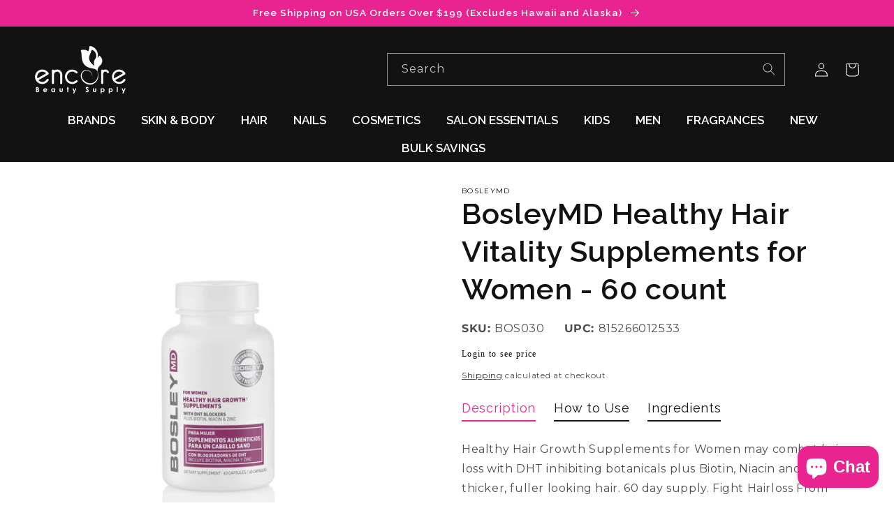

--- FILE ---
content_type: text/css
request_url: https://cdn.shopify.com/extensions/fcf28525-b07f-4dce-95ff-9fbae4f74b4e/sg-notify-me-back-in-stock-31/assets/semget-embedbutton.css
body_size: 636
content:
button.ptplbtnnew {
  cursor:pointer;
  font-size: 16px;
  letter-spacing: inherit;
  text-transform: inherit;
  display: inline-block;
  text-align: center;
  font-weight: inherit;
  padding: 0.7em 2em;
  border: 3px solid #ed2c24;
  border-radius: 2px;
  position: relative;
  /*box-shadow: 0 2px 10px rgba(0, 0, 0, 0.16), 0 3px 6px rgba(0, 0, 0, 0.1);*/
  color: #ed2c24;
  text-decoration: none;
  transition: 0.3s ease all;
  z-index: 1;
  width: 100%;
}

button.ptplbtnnew:before {
  transition: 0.5s all ease;
  position: absolute;
  top: 0;
  left: 50%;
  right: 50%;
  bottom: 0;
  opacity: 0;
  content: '';
  background-color: #ed2c24;
  z-index: -1;
}

button.ptplbtnnew:hover, button.ptplbtnnew:focus {
  color: white;
}

button.ptplbtnnew:hover:before, button.ptplbtnnew:focus:before {
  transition: 0.5s all ease;
  left: 0;
  right: 0;
  opacity: 1;
}

button.ptplbtnnew:active {
  transform: scale(0.9);
}


.modal89 {
  position: fixed;
  left: 0;
  bottom: 0;
  width: 100%;
  height: 0px;
  background: rgba(51, 51, 51, 0.5);
  display: flex;
  flex-direction: column;
  align-items: center;
  justify-content: center;
  transition: 0.4s;
  z-index:99999;
}
.modal89-container {
  display: flex;
  max-width: 720px;
  width: 100%;
  border-radius: 10px;
  overflow: hidden;
  position: absolute;
  opacity: 0;
  pointer-events: none;
  transition-duration: 0.3s;
  background: #fff;
  transform: translateY(100px) scale(0.4);
}
.modal89-title {
  font-size: 26px;
  margin: 0;
  font-weight: 400;
  color: #55311c;
}
.modal89-desc {
  margin: 6px 0 30px 0;
}
.modal89-left {
  padding: 60px 30px 20px;
  background: #fff;
  flex: 1.5;
  transition-duration: 0.5s;
  transform: translateY(80px);
  opacity: 0;
}
.modal89-button {
  color: #7d695e;
  font-family: inherit;
  font-size: 16px;
  cursor: pointer;
  border: 0;
  outline: 0;
  padding: 10px 40px;
  border-radius: 30px;
  background: white;
  /*box-shadow: 0 10px 40px rgba(0, 0, 0, 0.16);*/
  transition: 0.3s;
  line-height: 22px;
  margin-bottom: 10px;
}
.modal89-button:hover {
  border-color: rgba(255, 255, 255, 0.2);
  background: rgba(255, 255, 255, 0.8);
}
.modal89-right {
  flex: 2;
  font-size: 0;
  transition: 0.3s;
  overflow: hidden;
}
.modal89-right img {
  width: 100%;
  height: 100%;
  transform: scale(2);
  -o-object-fit: cover;
     object-fit: cover;
  transition-duration: 1.2s;
}
.modal89.is-open {
  height: 100%;
  background: rgba(51, 51, 51, 0.85);
}
.modal89.is-open .modal89-button {
  opacity: 0;
}
.modal89.is-open .modal89-container {
  opacity: 1;
  transition-duration: 0.6s;
  pointer-events: auto;
  transform: translateY(0) scale(1);
}
.modal89.is-open .modal89-right img {
  transform: scale(1);
}
.modal89.is-open .modal89-left {
  transform: translateY(0);
  opacity: 1;
  transition-delay: 0.1s;
}
.modal89-buttons {
  display: flex;
  justify-content: flex-end;
  align-items: center;
}
.modal89-buttons a {
  color: rgba(51, 51, 51, 0.6);
  font-size: 14px;
}


.modal89 .input-button {
  padding: 8px 12px;
  outline: none;
  border: 0;
  color: #fff;
  border-radius: 4px;
  background: #8c7569;
  font-family: inherit;
  transition: 0.3s;
  cursor: pointer;
  padding: 10px 20px 10px 20px;
}
.modal89 .input-button:hover {
  /*background: #55311c;*/
}

.modal89 .input-label {
  font-size: 11px;
  text-transform: uppercase;
  font-family: inherit;
  font-weight: 600;
  letter-spacing: 0.7px;
  color: #8c7569;
  transition: 0.3s;
}

.modal89 .input-block {
  display: flex;
  flex-direction: column;
  padding: 10px 10px 8px;
  border: 1px solid #ddd;
  border-radius: 4px;
  margin-bottom: 20px;
  transition: 0.3s;
}
.modal89 .input-block input {
  outline: 0;
  border: 0;
  padding: 4px 0 0;
  font-size: 14px;
  font-family: inherit;
  box-shadow:none;
}
.modal89 .input-block input::-moz-placeholder {
  color: #ccc;
  opacity: 1;
}
.modal89 .input-block input:-ms-input-placeholder {
  color: #ccc;
  opacity: 1;
}
.modal89 .input-block input::placeholder {
  color: #ccc;
  opacity: 1;
}
.modal89 .input-block:focus-within {
  border-color: #8c7569;
}
.modal89 .input-block:focus-within .input-label {
  color: rgba(140, 117, 105, 0.8);
}
.modal89 .thanksmsg {
  margin: 20px 0 0;
  font-size: 14px;
  text-align: start;
}


.modal89 .icon-button {
  outline: 0;
  position: absolute;
  right: 10px;
  top: 12px;
  width: 32px;
  height: 32px;
  border: 0;
  background: 0;
  padding: 0;
  cursor: pointer;
}


@media (max-width: 750px) {
  .modal89-container {
    width: 90%;
  }

  .modal89-right {
    display: none;
  }
}